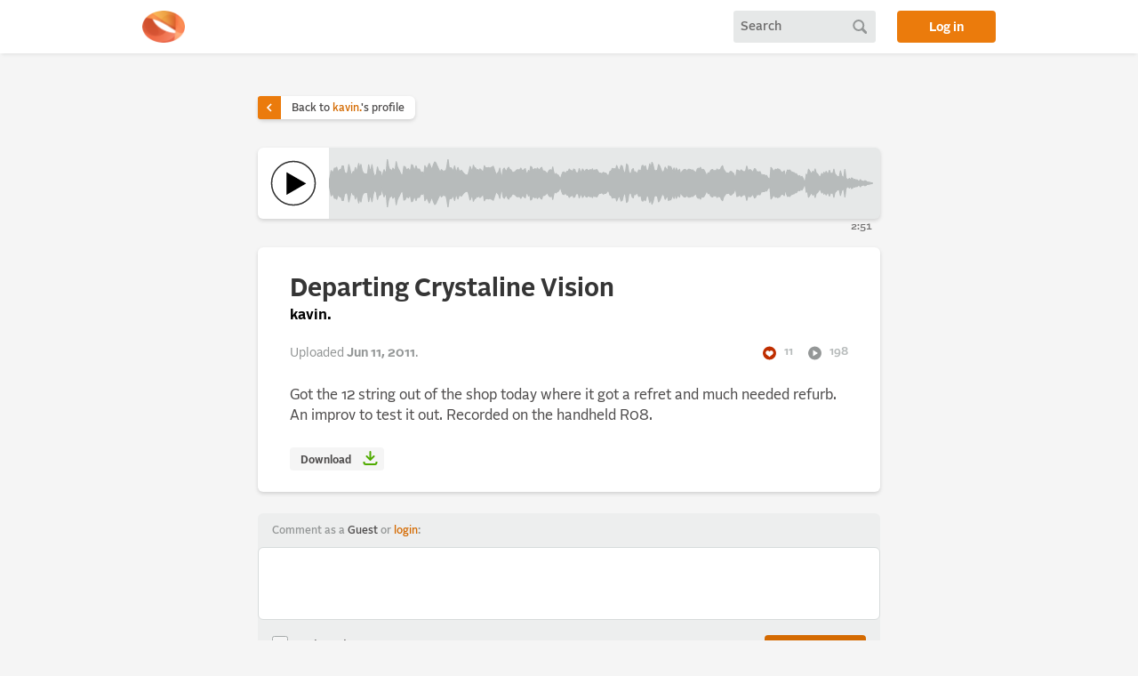

--- FILE ---
content_type: text/html; charset=utf-8
request_url: https://alonetone.com/kavin/tracks/departing-crystaline-vision
body_size: 21687
content:
<!DOCTYPE html>
<html>
<head>
  <meta charset="utf-8">
  <meta name="viewport" content="width=device-width, initial-scale=1">
  <meta content="index,follow" name="robots"/>
  <title>Departing Crystaline Vision by kavin. | alonetone </title>
  
  	  <meta property="og:url" content="https://alonetone.com/kavin/tracks/departing-crystaline-vision" />
	  <meta property="og:type" content="music.song" />
	  <meta property="og:title" content="Departing Crystaline Vision" />
	  <meta property="og:description" content="A track by kavin." />
	  <meta property="og:image" content="https://fastly.alonetone.com/process/60wdw2646mlzlg3ijsvzwiulgp07?crop=1%3A1&amp;width=960&amp;quality=68" />
	  <meta property="music.musician" content="/kavin">

  <link rel="stylesheet" href="https://fastly.alonetone.com/assets/application-883dcbc51db9d9e6754486397a1cdef5545479acce801297afaa5b8427c62a7b.css" />
  <link rel="stylesheet" href="https://fastly.alonetone.com/assets/dark_theme-47d662a4402c4accf7982caa48a1e6bc6d1fd5ea8f34074e9c4e1797eab94ff4.css" disabled="disabled" />
  <script src="//fastly.alonetone.com/packs/js/runtime-157b22d49576add5cdf8.js" data-turbo-track="reload" defer="defer"></script>
<script src="//fastly.alonetone.com/packs/js/717-9cf7b321bf109cb5b3c0.js" data-turbo-track="reload" defer="defer"></script>
<script src="//fastly.alonetone.com/packs/js/application-42c428eb5ed750d31e45.js" data-turbo-track="reload" defer="defer"></script>
  <meta name="csrf-param" content="authenticity_token" />
<meta name="csrf-token" content="b7ZNvcC9LR2SO4DIX31ZtlpL3F6i8RG0tpdbQQZHHyUI6IMHolYvKn4vbLYjYv1pd3_7I7NlSH5XhzNfW5FeUg" />
  <script>
//<![CDATA[

  window.username = 'Guest';
  window.userIsAdmin = false;
  window.userFavorites = [];
  window.showPlayCounts = false;
  window.userPersonalization = '<div>' +
        'Comment as a <span class="comment_as_guest">Guest</span> or <a title="login to alonetone" href="/login">login</a>:'+
  '</div>';


//]]>
</script>
    <!-- Global site tag (gtag.js) - Google Analytics -->
  <script async src="https://www.googletagmanager.com/gtag/js?id=UA-241978-4"></script>
  <script>
    window.dataLayer = window.dataLayer || [];
    function gtag(){dataLayer.push(arguments);}
    gtag('js', new Date());

    gtag('config', 'UA-241978-4');
  </script>

</head>

<body class="">


  
  

  <header id="site_header">
      <div class="page_container header_inner">

    <a href="/" title="home" class="header_logo"></a>

    <div class="header_search" data-controller="header-search">
  <form id="search_form" data-header-search-target="form" action="/search" accept-charset="UTF-8" method="post"><input type="hidden" name="authenticity_token" value="8xmd7pThOga3-_Umf-FwFSGrJpfwJGE7Xw205Jv528OKZYFidYsPVo-J3SuJa7ck0k9bLW7vM7Z1j2Qo33e4IA" autocomplete="off" />
    <input type="text" name="query" id="query" placeholder="Search" data-header-search-target="query" data-action="keydown-&gt;header-search#submitFormOnEnter" />
</form>  <a id="search_button" data-action="click-&gt;header-search#submitForm" data-header-search-target="button" href="#"></a>
  <a id="mobile_search_reveal_button" data-action="click-&gt;header-search#revealQuery" data-header-search-target="reveal" href="#"></a>
</div>


    <a class="login_button" href="/login">Log in</a>
</div>
  </header>

  <main>
    
<div class="track_content stitches_track "
  data-controller="big-play single-playback"
  data-action="
    track:play->big-play#play
    track:playing->big-play#playing
    track:pause->big-play#pause
    track:ended->big-play#stop
    track:whileLoading->big-play#whileLoading
    track:whilePlaying->big-play#whilePlaying
    track:registerListen->single-playback#registerListen
    track:seeked->big-play#seeked
    big-play:seek->single-playback#seek"
  data-single-playback-id="38853">
  <a class="back_to_artist_link" href="/kavin">
  <div class="caret">
    <i class="icon_caret">
      <svg width="24" height="24" viewBox="0 0 24 24" fill="none" xmlns="http://www.w3.org/2000/svg">
    <rect width="24" height="24" fill="black" fill-opacity="0"/>
    <path class="icon_caret_path" d="M9 6L15 12L9 18" stroke="white" stroke-width="2.25"/>
</svg>

    </i>
  </div>
  <div class="text">
    Back to <span>kavin.</span>'s profile
  </div>
</a>

  <div class="player">
  <div class="play_button_container" data-big-play-target="play" data-action="click->big-play#togglePlay">
    <div class='play_button play-control'>
      <a class="stitches_play" data-single-playback-target="play" href="/kavin/tracks/departing-crystaline-vision.mp3">
      <svg data-big-play-target="playButton" class="largePlaySVG" viewBox="0 0 600 600" xmlns="http://www.w3.org/2000/svg">
        <defs>
          <clipPath id="dottyMask">
              <path class="dottyMask" d="M300,545C164.69,545,55,435.31,55,300S164.69,55,300,55,545,164.69,545,300,435.31,545,300,545Z" fill="red" stroke="#000" stroke-miterlimit="10" stroke-width="0"/>
          </clipPath>
        </defs>
        <circle class="outline" cx="300" cy="300" r="245" fill="none" stroke="#999" stroke-miterlimit="10" stroke-width="15.68"/>
        <g clip-path="url(#dottyMask)" >
          <circle visibility="hidden" class="dotty" cx="300" cy="300" r="245" fill="none" stroke="#000" stroke-miterlimit="10" stroke-linecap="butt" stroke-width="64" stroke-dasharray="68.99 187.58"/>
        </g>
        <path class="icon new" d="M223.608 429.472 223.4 176.944C223.399 176.936 223.399 176.927 223.399 176.919 223.399 176.638 223.63 176.407 223.911 176.407 224.014 176.407 224.115 176.438 224.2 176.496L324.624 234.4 442.968 302.6C443.127 302.689 443.226 302.858 443.226 303.04 443.226 303.222 443.127 303.391 442.968 303.48L224.368 429.912C224.29 429.958 224.202 429.982 224.112 429.982 223.835 429.982 223.608 429.754 223.608 429.478 223.608 429.476 223.608 429.474 223.608 429.472Z" style="fill-rule:nonzero;"/>
        <circle visibility="hidden" class="centerCircle" cx="300" cy="300" r="123"/>
        <g class="pauseContainer" visibility="hidden">
            <g class="pauseLoopGroup" fill="none" stroke="#fff" stroke-miterlimit="10" stroke-width="64">
              <line x1="245" y1="146" x2="245" y2="450" />
              <line x1="355" y1="146" x2="355" y2="450" />
            </g>
        </g>
        <g class="pauseGroup" visibility="hidden" fill="none" stroke="#fff" stroke-miterlimit="10" stroke-width="64">
          <line x1="245" y1="156" x2="245" y2="430" />
          <line x1="355" y1="156" x2="355" y2="430" />
        </g>
      </svg>
</a>    </div>
  </div>

  <div class="waveform" data-big-play-target='waveform' data-action='mousemove->big-play#skim click->big-play#seek'>
    <div class="seekbar" data-big-play-target="seekBar"></div>
     
<svg xmlns="http://www.w3.org/2000/svg" viewBox="0 0 500 54" preserveAspectRatio="none">
  <defs>
    <polygon x="0" y="0" id="waveform"
      points=" 0,26.211893714091122 1,19.878513122746075 2,12.742733824447392 3,14.793057457650246 4,13.676032935420467 5,9.89727245039552 6,10.228538069791075 7,8.86616765180096 8,13.479696605294004 9,13.01617882681057 10,11.486592546205522 11,11.670390474200415 12,7.4863794707402 13,7.418553820448057 14,14.045373627209687 15,15.98876607635237 16,16.131990958329812 17,14.408257519844266 18,5.974503639049292 19,10.774995815913861 20,16.924569325741867 21,16.57918107701033 22,13.667704963323525 23,15.08229461659543 24,9.246925823641376 25,15.030236957015518 26,9.7504770839593 27,4.765542184649657 28,10.743330890493592 29,5.786527972068377 30,12.42410750642658 31,15.127348769787526 32,16.142325988191654 33,16.526043713663867 34,16.312550170502263 35,16.676711168613956 36,6.177422642989285 37,11.234033603665091 38,12.752010638081417 39,6.093414053044853 40,13.682659708996592 41,18.224846592226136 42,18.443420501211754 43,16.83142305095219 44,8.7442545603324 45,12.889317318627867 46,13.41503211531249 47,14.408562924837044 48,22.17762181090863 49,15.79018023475677 50,11.682696683839637 51,14.401270343946003 52,14.014567474013607 53,0.06776818643979965 54,7.744206807306394 55,11.39083838216835 56,11.783652719913492 57,14.045295953548464 58,10.031129244461177 59,11.362372169961404 60,13.238894800435359 61,2.72695739677874 62,8.234241763237986 63,11.063599934240388 64,13.17074854911441 65,16.25469243311621 66,17.753784086992734 67,17.026427153458705 68,7.933575670261355 69,8.306031509740247 70,11.034299436762922 71,12.200978512948335 72,10.380123443175965 73,12.4749915981822 74,12.369980201614243 75,6.035661157590809 76,6.881457797172317 77,10.86694325764891 78,11.553166214852935 79,7.515084035622209 80,10.985193660309818 81,11.021824618019803 82,10.971248915694044 83,13.787236762242904 84,15.179809507609201 85,14.32430955213809 86,18.31215191888535 87,7.255502656548089 88,9.534082153750234 89,10.99740026381411 90,7.378585987940198 91,4.7248228544276 92,7.532757851322259 93,11.617850390155963 94,9.052027761697271 95,5.581030276623558 96,2.898700230973045 97,4.064371153796277 98,7.102931056694814 99,9.754044382282956 100,12.437561090657146 101,14.5034841233764 102,11.59038752707213 103,12.679388868259045 104,14.67680980833047 105,12.779757325146097 106,13.745222790155655 107,7.94718624789293 108,0.0 109,9.252326112966262 110,9.668177379358578 111,9.738614261111909 112,12.106276926454779 113,12.00890609558075 114,7.425808948875638 115,13.959185677271558 116,12.809491524316849 117,9.298907295688586 118,12.781364279215202 119,13.663465093516415 120,12.284038189247445 121,13.836689437024063 122,15.494055771564211 123,16.66758596260956 124,17.560364068280965 125,17.701747481150967 126,17.75370548415836 127,13.676032000167758 128,8.05955031653098 129,11.068194017916873 130,13.960303284263837 131,6.706550053202857 132,9.484427413232542 133,9.839892226608054 134,12.401461449583316 135,11.42718191526669 136,13.085286861876513 137,10.788832303033065 138,11.866203687241281 139,13.386160766896257 140,14.55961925310232 141,7.243616919368172 142,9.61967026655109 143,9.62385711319692 144,9.67891142631732 145,9.252545844881734 146,10.507349106454772 147,9.155557144033267 148,8.891926961295734 149,7.783585149501761 150,11.299962073185611 151,15.059392788822302 152,18.017435984954915 153,15.481744272640952 154,14.12630443986498 155,9.92740727332718 156,17.617230251808287 157,19.29645299290512 158,11.496277712853098 159,9.910877942416576 160,12.39175643953189 161,13.685850269051775 162,10.555317744508297 163,9.024405919239094 164,11.519993415129811 165,11.801459477883634 166,14.063991277005735 167,15.416652061107762 168,14.188253387051248 169,14.022565418824337 170,12.270536392969303 171,11.640592834260245 172,11.863250899275254 173,11.996024944628038 174,9.93767428935218 175,12.126789925361942 176,13.01579934039775 177,11.547051431786956 178,10.485517214660913 179,15.10994497303912 180,16.64809505366089 181,12.50201321482808 182,15.395052689907724 183,7.978185689286946 184,9.033600870179935 185,12.059640816221036 186,11.377375515457665 187,10.353890402026824 188,12.733073044156699 189,9.82815604540389 190,11.164302290154003 191,12.199084934901304 192,10.028851284551852 193,9.071746658523757 194,13.595865290279711 195,12.906658723120591 196,13.710060762291508 197,14.791899207333692 198,16.69033136360372 199,14.117951424137036 200,12.166918459208052 201,11.717234393732213 202,14.045255883813025 203,8.721988999296649 204,15.182175874739007 205,17.466122635504483 206,16.062593382877083 207,17.318547399561446 208,17.83867741119328 209,19.981466162116583 210,22.482389049435312 211,18.05910601942287 212,14.836543680977583 213,14.09236230343474 214,15.153432087411757 215,15.241022591573925 216,13.526844541328968 217,13.747012275532551 218,10.954237449993073 219,12.465914762766362 220,12.720697377476299 221,14.330694523850513 222,10.974951751093094 223,11.597875846941701 224,15.70606355738111 225,14.81322156978381 226,16.47932797934384 227,10.511320236942993 228,13.647888539980979 229,14.323726671701156 230,10.912230759191 231,12.410908354821236 232,14.69975367684479 233,11.933110249153547 234,11.282451377719752 235,12.622280182057409 236,12.957982831606644 237,11.547314865777945 238,12.906959589523503 239,10.78054107901022 240,13.885028364458002 241,11.906216526296427 242,12.219030686665658 243,11.463459529787636 244,13.651814580044968 245,15.589727753018359 246,15.494712760032998 247,16.003814881706905 248,15.827997044205995 249,14.733612148264902 250,15.4853468163637 251,15.410545560177894 252,16.98797605582121 253,18.506224446226973 254,17.403396630998728 255,13.349034589650584 256,13.49586489691122 257,10.178845056796888 258,11.029553517736364 259,10.437023914927629 260,11.935553414215791 261,7.057843942222689 262,10.216514651788799 263,12.297200356877243 264,11.25401853336068 265,6.889618027126389 266,7.67130968475821 267,12.654505296662727 268,15.132464326117258 269,14.673179827446376 270,5.318235834606245 271,6.783032371654905 272,14.36475231750254 273,16.000907248771266 274,15.94766163077427 275,11.662330344218308 276,10.464839212779328 277,15.377751766887734 278,13.924046939145736 279,16.31198519271106 280,15.085270540846748 281,12.042424174934212 282,12.40539935745878 283,13.46506778560681 284,7.09682410318921 285,6.881416661093031 286,10.023509341784933 287,7.21832009598128 288,12.039085327920562 289,13.328301190782996 290,11.310218561054965 291,5.19073655208971 292,10.594125229352652 293,3.384671300970357 294,6.35134773134515 295,11.825256006994826 296,13.243172763940926 297,12.640176586666172 298,12.291058076500601 299,6.003259626913387 300,7.646900892336404 301,10.726863239097412 302,14.20526988400281 303,14.247388883345794 304,13.112654808561935 305,8.871826767350043 306,10.958470428273337 307,13.708792892879288 308,7.528514713985789 309,8.395335237323245 310,8.135427485988028 311,11.009596511956966 312,13.759627126747388 313,9.762227326698426 314,15.207634480660317 315,9.88829468071932 316,12.374174311214453 317,13.409222296520701 318,11.296417047108667 319,17.31492334018937 320,14.221304852853407 321,12.789000857017568 322,11.542794770412323 323,11.346022081217553 324,12.094962535719299 325,13.817004807421265 326,11.118797420935964 327,11.277845174829249 328,11.49477235493709 329,12.680852356686504 330,11.89119708494391 331,13.443882154105609 332,13.997075122006834 333,15.650619922593556 334,11.127177400838505 335,10.07996034682808 336,10.54217301198005 337,9.088168115817119 338,11.97688903847029 339,11.268075421913572 340,11.812926705844836 341,13.916968223538412 342,16.648484576045046 343,17.916498063330707 344,15.060364481049348 345,16.164918807740356 346,13.264377317420024 347,11.79509345595727 348,11.43862543184053 349,13.479488325959862 350,12.55282825802497 351,13.616159615258638 352,10.922361243452983 353,12.309081653737444 354,11.827374062319354 355,11.885589099819535 356,8.717004611086605 357,7.312795724027289 358,11.509730925760012 359,13.120754588011195 360,15.00784599495344 361,15.463949283322806 362,15.363197447014963 363,16.03883921525084 364,13.676162261143258 365,13.627379455842142 366,15.032694904010475 367,15.973329424086685 368,18.882085495100988 369,19.912630133677172 370,11.89991943797112 371,12.351879388578984 372,13.263225582577924 373,13.389218481622098 374,11.827343822331354 375,13.256800249755393 376,13.833225298456274 377,14.265829554825121 378,12.84735827319447 379,7.754645116718969 380,12.291102940959586 381,12.270558538149531 382,11.511531601629482 383,12.562557725500511 384,14.090700367701263 385,13.64370593350561 386,10.396758728634605 387,11.15080658144897 388,14.321498439379019 389,13.919843260351751 390,14.335078188865738 391,13.85486878355022 392,17.195706526186072 393,17.258300754782226 394,17.520699560641273 395,17.456168081987702 396,18.700089357980367 397,18.0767832802036 398,20.617365155402375 399,21.719618454163417 400,22.44006356989601 401,9.177809891727513 402,10.774335906124648 403,13.351651057403561 404,12.784871428428366 405,11.202658024652344 406,11.496866612988002 407,10.801762672682521 408,11.05415964824898 409,11.888595292258001 410,14.033898296787086 411,14.431586097127349 412,14.374143585099898 413,12.977898418402608 414,20.77225692336519 415,15.153646384990843 416,11.961491112088822 417,12.915614471948222 418,11.968009105212046 419,13.845891690120725 420,14.280230571896341 421,14.833679789812734 422,15.11119340347483 423,16.302624331059945 424,16.126515909647914 425,18.333171739530925 426,19.0738141724429 427,18.37835143782342 428,20.65026673885805 429,19.18454477113101 430,21.2913893068703 431,24.259883788664244 432,24.79907989500108 433,16.72566344871978 434,18.950076413733697 435,11.154543213410836 436,13.073734505518429 437,15.138395194589684 438,15.818139915746533 439,13.484714483023254 440,16.457827374422276 441,10.86181204092837 442,15.517529098742685 443,16.117972140080717 444,17.956126534553682 445,20.285250185004884 446,19.195567321466292 447,15.968318931211295 448,18.42862487496021 449,14.592251183971879 450,16.703839291029524 451,13.657905455293493 452,16.102523506104284 453,15.84313388469939 454,12.40706394472096 455,16.293236721801016 456,15.676079028952598 457,16.397422109640253 458,11.104136558334403 459,16.700181429262656 460,17.66516635436 461,19.499242165419535 462,19.642215377175255 463,19.254975275362018 464,13.084625875579114 465,18.368525257440012 466,20.03400939503561 467,20.104603552016755 468,11.398197843182308 469,21.164244303053458 470,22.364717990353448 471,23.449324236626516 472,21.4602497918252 473,23.590556254155466 474,20.91286334399595 475,21.51620191315558 476,23.182479493964248 477,22.460790537202417 478,23.61368224652044 479,22.99199052362136 480,24.491941518201607 481,24.79110601632534 482,22.89214129119924 483,24.484748659885952 484,24.58102798161549 485,25.34970467979158 486,24.11542973756754 487,24.329511801941567 488,25.504363032337064 489,25.67394090689539 490,25.79399499101843 491,26.168355549570787 492,26.405775274220016 493,26.766863720763826 493,27.233136279236174 492,27.594224725779984 491,27.831644450429213 490,28.20600500898157 489,28.32605909310461 488,28.495636967662936 487,29.670488198058433 486,29.88457026243246 485,28.65029532020842 484,29.41897201838451 483,29.515251340114048 482,31.10785870880076 481,29.20889398367466 480,29.508058481798393 479,31.00800947637864 478,30.38631775347956 477,31.539209462797583 476,30.817520506035752 475,32.48379808684442 474,33.08713665600405 473,30.409443745844534 472,32.5397502081748 471,30.550675763373484 470,31.635282009646552 469,32.83575569694654 468,42.60180215681769 467,33.895396447983245 466,33.96599060496439 465,35.63147474255999 464,40.915374124420886 463,34.745024724637986 462,34.357784622824745 461,34.50075783458046 460,36.33483364564 459,37.299818570737344 458,42.8958634416656 457,37.60257789035975 456,38.3239209710474 455,37.706763278198984 454,41.59293605527904 453,38.15686611530061 452,37.89747649389572 451,40.342094544706505 450,37.296160708970476 449,39.40774881602812 448,35.57137512503979 447,38.03168106878871 446,34.80443267853371 445,33.714749814995116 444,36.04387346544632 443,37.88202785991928 442,38.482470901257315 441,43.13818795907163 440,37.54217262557772 439,40.515285516976746 438,38.181860084253465 437,38.861604805410316 436,40.92626549448157 435,42.84545678658917 434,35.0499235862663 433,37.27433655128022 432,29.20092010499892 431,29.740116211335756 430,32.7086106931297 429,34.81545522886899 428,33.34973326114195 427,35.62164856217658 426,34.9261858275571 425,35.666828260469075 424,37.873484090352086 423,37.697375668940055 422,38.88880659652517 421,39.166320210187266 420,39.71976942810366 419,40.15410830987928 418,42.03199089478795 417,41.084385528051776 416,42.03850888791118 415,38.84635361500916 414,33.22774307663481 413,41.02210158159739 412,39.6258564149001 411,39.56841390287265 410,39.966101703212914 409,42.111404707742 408,42.945840351751016 407,43.19823732731748 406,42.503133387012 405,42.797341975347656 404,41.21512857157163 403,40.64834894259644 402,43.22566409387535 401,44.82219010827249 400,31.55993643010399 399,32.28038154583658 398,33.382634844597625 397,35.9232167197964 396,35.29991064201963 395,36.5438319180123 394,36.479300439358724 393,36.741699245217774 392,36.80429347381393 391,40.14513121644978 390,39.66492181113426 389,40.080156739648245 388,39.67850156062098 387,42.84919341855103 386,43.60324127136539 385,40.35629406649439 384,39.90929963229874 383,41.43744227449949 382,42.488468398370514 381,41.72944146185047 380,41.70889705904041 379,46.24535488328103 378,41.15264172680553 377,39.73417044517488 376,40.16677470154373 375,40.74319975024461 374,42.17265617766864 373,40.610781518377905 372,40.736774417422076 371,41.648120611421014 370,42.10008056202888 369,34.08736986632283 368,35.11791450489901 367,38.026670575913315 366,38.96730509598952 365,40.372620544157854 364,40.32383773885674 363,37.96116078474916 362,38.63680255298504 361,38.536050716677195 360,38.99215400504656 359,40.879245411988805 358,42.49026907423999 357,46.68720427597271 356,45.28299538891339 355,42.11441090018047 354,42.17262593768065 353,41.690918346262556 352,43.07763875654702 351,40.38384038474136 350,41.447171741975026 349,40.52051167404014 348,42.56137456815947 347,42.20490654404273 346,40.73562268257997 345,37.83508119225964 344,38.93963551895065 343,36.08350193666929 342,37.35151542395495 341,40.08303177646159 340,42.18707329415516 339,42.73192457808643 338,42.02311096152971 337,44.91183188418288 336,43.457826988019946 335,43.92003965317192 334,42.872822599161495 333,38.349380077406444 332,40.002924877993166 331,40.55611784589439 330,42.10880291505609 329,41.3191476433135 328,42.50522764506291 327,42.72215482517075 326,42.88120257906404 325,40.18299519257874 324,41.9050374642807 323,42.653977918782445 322,42.45720522958768 321,41.21099914298243 320,39.77869514714659 319,36.68507665981063 318,42.70358295289133 317,40.5907777034793 316,41.62582568878555 315,44.11170531928068 314,38.79236551933968 313,44.23777267330158 312,40.24037287325261 311,42.990403488043036 310,45.86457251401197 309,45.604664762676755 308,46.471485286014214 307,40.29120710712071 306,43.04152957172666 305,45.12817323264996 304,40.887345191438065 303,39.75261111665421 302,39.79473011599719 301,43.27313676090259 300,46.353099107663596 299,47.99674037308661 298,41.708941923499395 297,41.35982341333383 296,40.756827236059074 295,42.17474399300517 294,47.64865226865485 293,50.61532869902965 292,43.405874770647344 291,48.80926344791029 290,42.68978143894503 289,40.671698809217006 288,41.96091467207944 287,46.781679904018716 286,43.97649065821507 285,47.11858333890697 284,46.903175896810794 283,40.534932214393194 282,41.594600642541224 281,41.95757582506579 280,38.91472945915325 279,37.68801480728894 278,40.07595306085426 277,38.622248233112266 276,43.535160787220676 275,42.337669655781696 274,38.05233836922573 273,37.99909275122873 272,39.635247682497464 271,47.216967628345095 270,48.68176416539376 269,39.326820172553624 268,38.86753567388274 267,41.34549470333727 266,46.328690315241786 265,47.11038197287361 264,42.74598146663932 263,41.70279964312276 262,43.7834853482112 261,46.94215605777731 260,42.06444658578421 259,43.56297608507237 258,42.97044648226364 257,43.82115494320311 256,40.50413510308878 255,40.650965410349414 254,36.59660336900127 253,35.49377555377303 252,37.01202394417879 251,38.589454439822106 250,38.5146531836363 249,39.2663878517351 248,38.17200295579401 247,37.9961851182931 246,38.505287239967004 245,38.41027224698164 244,40.34818541995503 243,42.536540470212366 242,41.78096931333434 241,42.093783473703574 240,40.114971635542 239,43.21945892098978 238,41.0930404104765 237,42.45268513422205 236,41.04201716839336 235,41.37771981794259 234,42.71754862228025 233,42.06688975084646 232,39.30024632315521 231,41.58909164517876 230,43.087769240808996 229,39.67627332829885 228,40.35211146001902 227,43.48867976305701 226,37.520672020656164 225,39.186778430216194 224,38.293936442618886 223,42.402124153058296 222,43.025048248906906 221,39.66930547614949 220,41.2793026225237 219,41.53408523723364 218,43.04576255000693 217,40.252987724467445 216,40.47315545867103 215,38.75897740842608 214,38.84656791258824 213,39.90763769656526 212,39.163456319022416 211,35.94089398057713 210,31.517610950564688 209,34.01853383788342 208,36.16132258880672 207,36.681452600438554 206,37.93740661712292 205,36.53387736449552 204,38.81782412526099 203,45.27801100070335 202,39.95474411618697 201,42.28276560626779 200,41.83308154079195 199,39.88204857586297 198,37.30966863639628 197,39.20810079266631 196,40.289939237708495 195,41.09334127687941 194,40.40413470972029 193,44.92825334147624 192,43.97114871544815 191,41.80091506509869 190,42.835697709845995 189,44.17184395459611 188,41.2669269558433 187,43.64610959797318 186,42.622624484542335 185,41.940359183778966 184,44.96639912982006 183,46.021814310713054 182,38.60494731009228 181,41.49798678517192 180,37.35190494633911 179,38.89005502696088 178,43.514482785339084 177,42.452948568213046 176,40.98420065960225 175,41.87321007463806 174,44.06232571064782 173,42.00397505537196 172,42.13674910072474 171,42.35940716573975 170,41.729463607030695 169,39.977434581175665 168,39.81174661294875 167,38.58334793889224 166,39.936008722994266 165,42.19854052211637 164,42.48000658487019 163,44.97559408076091 162,43.4446822554917 161,40.31414973094822 160,41.60824356046811 159,44.089122057583424 158,42.5037222871469 157,34.70354700709488 156,36.38276974819171 155,44.07259272667282 154,39.87369556013502 153,38.51825572735905 152,35.982564015045085 151,38.9406072111777 150,42.70003792681439 149,46.21641485049824 148,45.10807303870426 147,44.84444285596673 146,43.49265089354523 145,44.74745415511826 144,44.32108857368268 143,44.37614288680308 142,44.38032973344891 141,46.75638308063183 140,39.44038074689768 139,40.61383923310375 138,42.13379631275872 137,43.21116769696694 136,40.91471313812349 135,42.57281808473331 134,41.598538550416684 133,44.16010777339194 132,44.51557258676746 131,47.29344994679714 130,40.03969671573616 129,42.93180598208313 128,45.94044968346902 127,40.32396799983224 126,36.24629451584164 125,36.29825251884903 124,36.43963593171904 123,37.332414037390436 122,38.50594422843579 121,40.16331056297594 120,41.71596181075255 119,40.336534906483585 118,41.218635720784796 117,44.701092704311414 116,41.19050847568315 115,40.040814322728444 114,46.57419105112436 113,41.99109390441925 112,41.89372307354522 111,44.261385738888094 110,44.33182262064142 109,44.74767388703374 108,54.0 107,46.05281375210707 106,40.25477720984435 105,41.22024267485391 104,39.32319019166953 103,41.320611131740954 102,42.40961247292787 101,39.496515876623604 100,41.56243890934285 99,44.245955617717044 98,46.897068943305186 97,49.93562884620373 96,51.10129976902695 95,48.41896972337644 94,44.947972238302725 93,42.382149609844035 92,46.46724214867774 91,49.2751771455724 90,46.6214140120598 89,43.002599736185886 88,44.465917846249766 87,46.74449734345191 86,35.68784808111465 85,39.67569044786191 84,38.8201904923908 83,40.212763237757095 82,43.02875108430595 81,42.97817538198019 80,43.01480633969018 79,46.48491596437779 78,42.446833785147064 77,43.13305674235109 76,47.11854220282768 75,47.96433884240919 74,41.63001979838576 73,41.5250084018178 72,43.61987655682404 71,41.79902148705166 70,42.96570056323708 69,45.69396849025975 68,46.066424329738645 67,36.973572846541295 66,36.24621591300726 65,37.74530756688379 64,40.82925145088559 63,42.936400065759614 62,45.76575823676201 61,51.273042603221256 60,40.76110519956464 59,42.637627830038596 58,43.96887075553882 57,39.95470404645154 56,42.21634728008651 55,42.609161617831646 54,46.2557931926936 53,53.9322318135602 52,39.9854325259864 51,39.598729656054 50,42.31730331616036 49,38.20981976524323 48,31.82237818909137 47,39.59143707516296 46,40.58496788468751 45,41.11068268137213 44,45.2557454396676 43,37.16857694904781 42,35.556579498788246 41,35.775153407773864 40,40.317340291003404 39,47.90658594695515 38,41.247989361918584 37,42.76596639633491 36,47.822577357010715 35,37.323288831386044 34,37.68744982949774 33,37.47395628633613 32,37.85767401180834 31,38.872651230212476 30,41.57589249357342 29,48.21347202793162 28,43.256669109506404 27,49.23445781535034 26,44.2495229160407 25,38.96976304298448 24,44.75307417635862 23,38.91770538340457 22,40.33229503667648 21,37.42081892298967 20,37.07543067425813 19,43.22500418408614 18,48.02549636095071 17,39.59174248015573 16,37.86800904167019 15,38.01123392364763 14,39.954626372790315 13,46.581446179551946 12,46.513620529259796 11,42.32960952579958 10,42.51340745379448 9,40.983821173189426 8,40.520303394706 7,45.133832348199036 6,43.77146193020893 5,44.10272754960448 4,40.323967064579534 3,39.20694254234975 2,41.25726617555261 1,34.12148687725393 0,27.788106285908878"/>
  </defs>

  <clipPath id="waveform-clip">
    <rect id="waveform_reveal" x="-500" y="0" width="500" height="54"/>
  </clipPath>

  <use id="waveform_unplayed" xlink:href="#waveform"/>
  <g clip-path="url(#waveform-clip)">
  <use id="waveform_played" xlink:href="#waveform"/>
  </g>
</svg>
  </div>

  <div class="progress_container">
    <div class="progress_container_inner" data-big-play-target="progressContainerInner">
      <div class="line_progress">
      </div>
      <div class="time_progress">
        <span class="index" data-big-play-target="time">0:00</span>
      </div>
    </div>
  </div>



  <div class="time_total">
    2:51
  </div>

</div>


  <div class="track_post">
    <h1>Departing Crystaline Vision</h1>
      <h3><a href="/kavin">kavin.</a></h3>
    <div class="track_stats">
      <div class="created">Uploaded <time datetime="2011-06-11T23:17:31Z" data-local="time-ago">June 11, 2011 11:17pm</time>.</div>
      <div class="favorites">
        <i class="icon_favs">
          <svg width="24" height="24" viewBox="0 0 24 24" fill="none" xmlns="http://www.w3.org/2000/svg">
<path fill-rule="evenodd" clip-rule="evenodd" d="M1.5 12C1.5 6.20105 6.20102 1.5 12 1.5C17.799 1.5 22.5 6.20105 22.5 12C22.5 17.799 17.799 22.5 12 22.5C6.20102 22.5 1.5 17.799 1.5 12ZM6.20466 10.1784C7.17549 7.28849 10.7385 7.41789 11.975 9.7183C13.2115 7.41789 16.7745 7.28849 17.7453 10.1784C18.6246 12.7958 16.8462 14.1288 14.6711 15.7593C13.7873 16.4218 12.8381 17.1333 11.975 18C11.1119 17.1333 10.1626 16.4218 9.27888 15.7593C7.10372 14.1288 5.32538 12.7958 6.20466 10.1784Z" fill="#6E6D6D"/>
</svg>

        </i>
        11
      </div>
      <div class="plays">
        <i class="icon_plays">
          <svg width="24" height="24" viewBox="0 0 24 24" fill="none" xmlns="http://www.w3.org/2000/svg">
<rect width="24" height="24" fill="black" fill-opacity="0"/>
<path fill-rule="evenodd" clip-rule="evenodd" d="M1.5 12C1.5 6.20105 6.201 1.5 12 1.5C17.799 1.5 22.5 6.20105 22.5 12C22.5 17.799 17.799 22.5 12 22.5C6.201 22.5 1.5 17.799 1.5 12ZM9 7L17 12L9 17V7Z" fill="#6E6D6D"/>
</svg>

        </i>
        198
      </div>

    </div>

    <p>Got the 12 string out of the shop today where it got a refret and much needed refurb. An improv to test it out. Recorded on the handheld R08.<br />
<!-- raw HTML omitted --><!-- raw HTML omitted --><!-- raw HTML omitted --></p>


    <div>
      
    </div>

    <div class= "edit_links_and_favorite">

      <div class="download_link">
        <a href="/kavin/tracks/departing-crystaline-vision.mp3" download="departing_crystaline_vision.mp3">
          Download <?xml version="1.0" encoding="UTF-8" standalone="no"?>
<!DOCTYPE svg PUBLIC "-//W3C//DTD SVG 1.1//EN" "http://www.w3.org/Graphics/SVG/1.1/DTD/svg11.dtd">
<svg width="100%" height="100%" viewBox="0 0 24 24" version="1.1" xmlns="http://www.w3.org/2000/svg" xmlns:xlink="http://www.w3.org/1999/xlink" xml:space="preserve" xmlns:serif="http://www.serif.com/" style="fill-rule:evenodd;clip-rule:evenodd;">
    <path d="M5,15L5,16C5,17.105 5.895,18 7,18L17,18C18.105,18 19,17.105 19,16L19,15" style="fill:none;fill-rule:nonzero;stroke:rgb(80,171,1);stroke-width:2px;"/>
    <path d="M8,9L12,13M12,13L16,9M12,13L12,4" style="fill:none;fill-rule:nonzero;stroke:rgb(80,171,1);stroke-width:2px;stroke-linecap:round;"/>
</svg>

        </a>
      </div>

      <div class="edit_links">

      </div>

    </div>

  </div>

   <div class="comment_asset" data-controller="comment">
  <div class="comment_form" data-comment-target="div">
    <form data-action="comment#startSpinner turbo:submit-end-&gt;comment#displayResult" action="/kavin/tracks/departing-crystaline-vision/comments" accept-charset="UTF-8" method="post"><input type="hidden" name="authenticity_token" value="mmlDord4phx2-lyuSorrbrE335RjagCDwfxe6T-vXJ9MeVU2ThSpGpQhSYu1Y7yet2yvaXGBAmaSmCwANeXtdg" autocomplete="off" />

    <div class="comment_as" data-comment-target="personalization">
        <!-- will be replaced by js payload to allow caching -->
    </div>

    <textarea rows="4" class="double_trouble" data-comment-target="textarea" id="comment_body_59459634520" name="comment[body]">
</textarea>

    <span class="private private_warning hidden" data-comment-target="banner">
      Only <span class="only_user_name">kavin.</span> and <span class="only_alonetone_mods">alonetone mods</span> will see this
    </span>

    <div class="private_check_box">
      <input name="comment[private]" type="hidden" value="0" autocomplete="off" /><input class="private" data-comment-target="actualCheckbox" type="checkbox" value="1" name="comment[private]" />
        <label for="comment[private]" data-comment-target='markAsPrivate' data-action='click->comment#toggle'><span class="public">Make private</span></label>
    </div>

    <input value="Asset" autocomplete="off" type="hidden" name="comment[commentable_type]" id="comment_commentable_type" />
    <input value="38853" autocomplete="off" type="hidden" name="comment[commentable_id]" id="comment_commentable_id" />

    <div class="submit_wrapper submit_wrapper_comment">
        <div class="ajax_waiting" data-comment-target="response"></div>
        <div class="small_spinner" data-comment-target='spinner' style="display:none;"></div>
        <input type="submit" name="commit" value="post comment" class="comment_submit" id=" " data-disable-with="post comment" />
      </div>
</form>  </div>
  </div>
  <div id="user_comments" class="box">
  
<div class="comment" id="comment_103969">
  <div class="comment_user">
    <img class="no_border" src="https://fastly.alonetone.com/assets/default/no-pic_white-73cc93e47a82785c6c2b98b1a14e71a9156800d16e5854be8fca600345bba1b4.svg" />
	</div>

	<div class="comment_right">
		<div class="comment_user_text">
			Guest
		said <time datetime="2011-08-27T23:23:43Z" data-local="time-ago">August 27, 2011 11:23pm</time>
		</div>

		<div class="comment_body">
			<p>
				Awesome! :D this is amazing keep it going :DDD
			</p>

		</div>
	</div>

	<div class="clear">
	</div>
</div>
<div class="comment" id="comment_101472">
  <div class="comment_user">
    <img class="no_border" src="https://fastly.alonetone.com/assets/default/no-pic_white-73cc93e47a82785c6c2b98b1a14e71a9156800d16e5854be8fca600345bba1b4.svg" />
	</div>

	<div class="comment_right">
		<div class="comment_user_text">
			Guest
		said <time datetime="2011-07-20T06:21:37Z" data-local="time-ago">July 20, 2011  6:21am</time>
		</div>

		<div class="comment_body">
			<p>
				Oh my, this is magical!

			</p>

		</div>
	</div>

	<div class="clear">
	</div>
</div>
<div class="comment" id="comment_99035">
  <div class="comment_user">
    <a title="Reefwalker
75 uploaded tracks
Joined alonetone March 30, 2010
from Mill Valley, CA, US" href="/reefwalker"><img alt="Reefwalker&#39;s avatar" src="https://fastly.alonetone.com/process/ay8ibgtmi1cqnc9fd1llg41xcsir?crop=1%3A1&amp;width=80&amp;quality=68" /></a>
	</div>

	<div class="comment_right">
		<div class="comment_user_text">
			<a href="/reefwalker">Reefwalker</a>
		said <time datetime="2011-06-18T16:34:37Z" data-local="time-ago">June 18, 2011  4:34pm</time>
		</div>

		<div class="comment_body">
			<p>
				great 12 string sound and tune.  Always amazes me that something as small as the R08 can record such great stereo sounds
			</p>

		</div>
	</div>

	<div class="clear">
	</div>
</div>
<div class="comment" id="comment_99019">
  <div class="comment_user">
    <a title="Rick Phillips
29 uploaded tracks
Joined alonetone January 16, 2010
from Haleiwa, Hawaii" href="/rickph"><img alt="Rick Phillips&#39;s avatar" src="https://fastly.alonetone.com/process/m83q1i9dof91y67lyde1kcvg815s?crop=1%3A1&amp;width=80&amp;quality=68" /></a>
	</div>

	<div class="comment_right">
		<div class="comment_user_text">
			<a href="/rickph">Rick Phillips</a>
		said <time datetime="2011-06-18T10:33:03Z" data-local="time-ago">June 18, 2011 10:33am</time>
		</div>

		<div class="comment_body">
			<p>
				Beautiful Kavin!
			</p>

		</div>
	</div>

	<div class="clear">
	</div>
</div>
<div class="comment" id="comment_98863">
  <div class="comment_user">
    <a title="Keith Landry
261 uploaded tracks
Joined alonetone March 08, 2010" href="/keithlandryacoustic"><img alt="Keith Landry&#39;s avatar" src="https://fastly.alonetone.com/process/8istan3q0bqjm0nyfude60rilkae?crop=1%3A1&amp;width=80&amp;quality=68" /></a>
	</div>

	<div class="comment_right">
		<div class="comment_user_text">
			<a href="/keithlandryacoustic">Keith Landry</a>
		said <time datetime="2011-06-16T16:49:10Z" data-local="time-ago">June 16, 2011  4:49pm</time>
		</div>

		<div class="comment_body">
			<p>
				My friend, you have a knowledge of your instrument that I could never hope to have.  Magnificent piece of music.
			</p>

		</div>
	</div>

	<div class="clear">
	</div>
</div>
<div class="comment" id="comment_98840">
  <div class="comment_user">
    <a title="igor
185 uploaded tracks
Joined alonetone August 03, 2009
from Bad Münder am Deister, DE" href="/igor"><img alt="igor&#39;s avatar" src="https://fastly.alonetone.com/process/06yhr3dr30l73ueg9ccd72ydy5l0?crop=1%3A1&amp;width=80&amp;quality=68" /></a>
	</div>

	<div class="comment_right">
		<div class="comment_user_text">
			<a href="/igor">igor</a>
		said <time datetime="2011-06-16T11:01:20Z" data-local="time-ago">June 16, 2011 11:01am</time>
		</div>

		<div class="comment_body">
			<p>
				12-string requires a greater sense of space, because it is, in fact, work with the orchestra sound (instead of more "focused" 6-string = black&amp;white). And you got it. Now is the time to draw a picture, in color :-)

P.S. My favorite 12-string master - Ralph Towner, ECM, I listen to him often.
			</p>

		</div>
	</div>

	<div class="clear">
	</div>
</div>
<div class="comment" id="comment_98818">
  <div class="comment_user">
    <a title="Wildgeas Music
201 uploaded tracks
Joined alonetone July 07, 2009
from The Dog House, N.Y., United States" href="/wildgeasmusic"><img alt="Wildgeas Music&#39;s avatar" src="https://fastly.alonetone.com/process/1frwuam1aps89xczqvvkwke0q5ab?crop=1%3A1&amp;width=80&amp;quality=68" /></a>
	</div>

	<div class="comment_right">
		<div class="comment_user_text">
			<a href="/wildgeasmusic">Wildgeas Music</a>
		said <time datetime="2011-06-15T20:18:13Z" data-local="time-ago">June 15, 2011  8:18pm</time>
		</div>

		<div class="comment_body">
			<p>
				Very impressive young fella!!  The guitar sounds fantastic.  
			</p>

		</div>
	</div>

	<div class="clear">
	</div>
</div>
<div class="comment" id="comment_98682">
  <div class="comment_user">
    <a title="Endicott Road
227 uploaded tracks
Joined alonetone February 04, 2009
from Columbus, Ohio, United States" href="/endicottroad"><img alt="Endicott Road&#39;s avatar" src="https://fastly.alonetone.com/process/6xft8mrrczzifa1gj6kxzwt1m9k8?crop=1%3A1&amp;width=80&amp;quality=68" /></a>
	</div>

	<div class="comment_right">
		<div class="comment_user_text">
			<a href="/endicottroad">Endicott Road</a>
		said <time datetime="2011-06-14T00:23:49Z" data-local="time-ago">June 14, 2011 12:23am</time>
		</div>

		<div class="comment_body">
			<p>
				Very nice finger picking, sir.  I could never do as well.  With my fat fingers it would sound like my cat was chasing a mouse through the sound hole.
ER
			</p>

		</div>
	</div>

	<div class="clear">
	</div>
</div>
<div class="comment" id="comment_98672">
  <div class="comment_user">
    <a title="Johnny Stone
263 uploaded tracks
Joined alonetone April 23, 2008
from Monash, AU" href="/stone1745"><img alt="Johnny Stone&#39;s avatar" src="https://fastly.alonetone.com/process/1zpoy8etbkm9mnc5tuk5qs32ai12?crop=1%3A1&amp;width=80&amp;quality=68" /></a>
	</div>

	<div class="comment_right">
		<div class="comment_user_text">
			<a href="/stone1745">Johnny Stone</a>
		said <time datetime="2011-06-13T23:46:11Z" data-local="time-ago">June 13, 2011 11:46pm</time>
		</div>

		<div class="comment_body">
			<p>
				Beautiful mate very well played.
			</p>

		</div>
	</div>

	<div class="clear">
	</div>
</div>
<div class="comment" id="comment_98630">
  <div class="comment_user">
    <img class="no_border" src="https://fastly.alonetone.com/assets/default/no-pic_white-73cc93e47a82785c6c2b98b1a14e71a9156800d16e5854be8fca600345bba1b4.svg" />
	</div>

	<div class="comment_right">
		<div class="comment_user_text">
			Guest
		said <time datetime="2011-06-13T16:46:22Z" data-local="time-ago">June 13, 2011  4:46pm</time>
		</div>

		<div class="comment_body">
			<p>
				An improv...you make me SICK! This is beautiful...just lovely.
			</p>

		</div>
	</div>

	<div class="clear">
	</div>
</div>
<div class="comment" id="comment_98586">
  <div class="comment_user">
    <a title="c}{imps 8 my ears
809 uploaded tracks
Joined alonetone March 08, 2010
from santa fe, nm, US" href="/chimps8myears"><img alt="c}{imps 8 my ears&#39;s avatar" src="https://fastly.alonetone.com/process/24133qckqon72tztroe46ps3ngqj?crop=1%3A1&amp;width=80&amp;quality=68" /></a>
	</div>

	<div class="comment_right">
		<div class="comment_user_text">
			<a href="/chimps8myears">c}{imps 8 my ears</a>
		said <time datetime="2011-06-13T01:58:05Z" data-local="time-ago">June 13, 2011  1:58am</time>
		</div>

		<div class="comment_body">
			<p>
				wow, twelve string, thats legendary style there bro
			</p>

		</div>
	</div>

	<div class="clear">
	</div>
</div>
<div class="comment" id="comment_98574">
  <div class="comment_user">
    <a title="Dave Berry
93 uploaded tracks
Joined alonetone February 14, 2010
from East Coast, Canada" href="/dlkberry"><img alt="Dave Berry&#39;s avatar" src="https://fastly.alonetone.com/process/9u7g7n6l9t8633t4ddi8n8zff3j2?crop=1%3A1&amp;width=80&amp;quality=68" /></a>
	</div>

	<div class="comment_right">
		<div class="comment_user_text">
			<a href="/dlkberry">Dave Berry</a>
		said <time datetime="2011-06-13T00:17:09Z" data-local="time-ago">June 13, 2011 12:17am</time>
		</div>

		<div class="comment_body">
			<p>
				absolute fantastic sound here....................beautiful.
			</p>

		</div>
	</div>

	<div class="clear">
	</div>
</div>
<div class="comment" id="comment_98530">
  <div class="comment_user">
    <a title="richardlaceves
95 uploaded tracks
Joined alonetone February 26, 2010
from Riverside" href="/richardlaceves"><img alt="richardlaceves&#39;s avatar" src="https://fastly.alonetone.com/process/gj4wq4l8yzc5f53l1dm4bfmmhyqr?crop=1%3A1&amp;width=80&amp;quality=68" /></a>
	</div>

	<div class="comment_right">
		<div class="comment_user_text">
			<a href="/richardlaceves">richardlaceves</a>
		said <time datetime="2011-06-12T16:15:47Z" data-local="time-ago">June 12, 2011  4:15pm</time>
		</div>

		<div class="comment_body">
			<p>
				very nice, looks/sounds like you have an old friend back with you
			</p>

		</div>
	</div>

	<div class="clear">
	</div>
</div>
<div class="comment" id="comment_98528">
  <div class="comment_user">
    <a title="kavin.
505 uploaded tracks
Joined alonetone August 12, 2008
from planet Texas" href="/kavin"><img alt="kavin.&#39;s avatar" src="https://fastly.alonetone.com/process/60wdw2646mlzlg3ijsvzwiulgp07?crop=1%3A1&amp;width=80&amp;quality=68" /></a>
	</div>

	<div class="comment_right">
		<div class="comment_user_text">
			<a href="/kavin">kavin.</a>
		said <time datetime="2011-06-12T15:35:34Z" data-local="time-ago">June 12, 2011  3:35pm</time>
		</div>

		<div class="comment_body">
			<p>
				Very perceptive Kirk. Ant is a big favorite of mine right now. Now if I could just get up the gumption to take the 12 into open tunings..
			</p>

		</div>
	</div>

	<div class="clear">
	</div>
</div>
<div class="comment" id="comment_98522">
  <div class="comment_user">
    <a title="kirklynch
64 uploaded tracks
Joined alonetone December 30, 2008
from Weston Missouri, United States" href="/kirklynch"><img alt="kirklynch&#39;s avatar" src="https://fastly.alonetone.com/process/5b41ofzaxuz12n23zdlxb2n82qnw?crop=1%3A1&amp;width=80&amp;quality=68" /></a>
	</div>

	<div class="comment_right">
		<div class="comment_user_text">
			<a href="/kirklynch">kirklynch</a>
		said <time datetime="2011-06-12T15:12:40Z" data-local="time-ago">June 12, 2011  3:12pm</time>
		</div>

		<div class="comment_body">
			<p>
				Beautiful! You must have surely listened to a lot of Anthony Phillips at one time
			</p>

		</div>
	</div>

	<div class="clear">
	</div>
</div>
<div class="comment" id="comment_98486">
  <div class="comment_user">
    <a title="Movement To Contact
332 uploaded tracks
Joined alonetone May 05, 2010
from New Mexico" href="/mtcband"><img alt="Movement To Contact&#39;s avatar" src="https://fastly.alonetone.com/process/tw7xm58z7emb1n59mi0kgi2az03l?crop=1%3A1&amp;width=80&amp;quality=68" /></a>
	</div>

	<div class="comment_right">
		<div class="comment_user_text">
			<a href="/mtcband">Movement To Contact</a>
		said <time datetime="2011-06-11T23:45:29Z" data-local="time-ago">June 11, 2011 11:45pm</time>
		</div>

		<div class="comment_body">
			<p>
				Sounds good. Damn good K. Man I love 12 strings....need to barrow my dad's again. 
			</p>

		</div>
	</div>

	<div class="clear">
	</div>
</div>
</div>
<div class="below_box">
	<a class="view_all" href="/kavin/comments">
    <span>view all &nbsp;
      <i class="icon_caret">
        <svg width="24" height="24" viewBox="0 0 24 24" fill="none" xmlns="http://www.w3.org/2000/svg">
    <rect width="24" height="24" fill="black" fill-opacity="0"/>
    <path class="icon_caret_path" d="M9 6L15 12L9 18" stroke="white" stroke-width="2.25"/>
</svg>

      </i>
    </span>
</a></div>


  <div class="track_social">
  <h3>Recent Listeners</h3>
    <div class='recent_listeners'>
      <div class="user user_small_avatar" id="user_2862">
    <a title="Movement To Contact
332 uploaded tracks
Joined alonetone May 05, 2010
from New Mexico" href="/mtcband"><img alt="Movement To Contact&#39;s avatar" src="https://fastly.alonetone.com/process/tw7xm58z7emb1n59mi0kgi2az03l?crop=1%3A1&amp;width=80&amp;quality=68" /></a>
</div>  <div class="user user_small_avatar" id="user_7329">
    <a title="jip
57 uploaded tracks
Joined alonetone December 04, 2011
from Elkesley, United Kingdom" href="/jip1965"><img alt="jip&#39;s avatar" src="https://fastly.alonetone.com/process/vp2nm7xnf4wfev85l1v6t5cfykgw?crop=1%3A1&amp;width=80&amp;quality=68" /></a>
</div>  <div class="user user_small_avatar" id="user_2729">
    <a title="coelocanth
626 uploaded tracks
Joined alonetone April 07, 2010" href="/coelocanth"><img alt="coelocanth&#39;s avatar" src="https://fastly.alonetone.com/process/rzizir7wjcdnefvcx8q1x3iw3or0?crop=1%3A1&amp;width=80&amp;quality=68" /></a>
</div>  <div class="user user_small_avatar" id="user_5305">
    <a title="Dylan &quot;Buzz&quot; Dillington
3 uploaded tracks
Joined alonetone August 17, 2011
from Utopia, Canada" href="/chinacatsunflower67"><img alt="Dylan &quot;Buzz&quot; Dillington&#39;s avatar" src="https://fastly.alonetone.com/process/zzm20vyx73fs8grq01phostfeu11?crop=1%3A1&amp;width=80&amp;quality=68" /></a>
</div>  <div class="user user_small_avatar" id="user_2697">
    <a title="Mike Denison (Lumberfork)
88 uploaded tracks
Joined alonetone March 27, 2010
from Timnath, CO" href="/lumberfork"><img alt="Mike Denison (Lumberfork)&#39;s avatar" src="https://fastly.alonetone.com/process/ao5aitfjlwmslbtsu01oz2cr58uu?crop=1%3A1&amp;width=80&amp;quality=68" /></a>
</div>  <div class="user user_small_avatar" id="user_2879">
    <a title="Trevor Lewis
31 uploaded tracks
Joined alonetone May 10, 2010
from Pays des merveilles / Land of Marvels (Wonderland)" href="/trevorlewis"><img alt="Trevor Lewis&#39;s avatar" src="https://fastly.alonetone.com/process/fwva91jl1249qbk155m5tu97ba3l?crop=1%3A1&amp;width=80&amp;quality=68" /></a>
</div>
    </div>
  </div>

  <div class="track_social">
  <h3>Favorited By</h3>
    <div class='favoriters'>
      <div class="user user_small_avatar" id="user_111">
    <a title="another cultural landslide
63 uploaded tracks
Joined alonetone February 06, 2008
from ex-mexico beach - it&#39;s kinda gone now, US" href="/anotherculturallandslide"><img alt="another cultural landslide&#39;s avatar" src="https://fastly.alonetone.com/process/9gg85upqjjm3frh19paswij1ml2v?crop=1%3A1&amp;width=80&amp;quality=68" /></a>
</div>  <div class="user user_small_avatar" id="user_2705">
    <a title="Reefwalker
75 uploaded tracks
Joined alonetone March 30, 2010
from Mill Valley, CA, US" href="/reefwalker"><img alt="Reefwalker&#39;s avatar" src="https://fastly.alonetone.com/process/ay8ibgtmi1cqnc9fd1llg41xcsir?crop=1%3A1&amp;width=80&amp;quality=68" /></a>
</div>  <div class="user user_small_avatar" id="user_2343">
    <a title="Rick Phillips
29 uploaded tracks
Joined alonetone January 16, 2010
from Haleiwa, Hawaii" href="/rickph"><img alt="Rick Phillips&#39;s avatar" src="https://fastly.alonetone.com/process/m83q1i9dof91y67lyde1kcvg815s?crop=1%3A1&amp;width=80&amp;quality=68" /></a>
</div>  <div class="user user_small_avatar" id="user_2612">
    <a title="Keith Landry
261 uploaded tracks
Joined alonetone March 08, 2010" href="/keithlandryacoustic"><img alt="Keith Landry&#39;s avatar" src="https://fastly.alonetone.com/process/8istan3q0bqjm0nyfude60rilkae?crop=1%3A1&amp;width=80&amp;quality=68" /></a>
</div>  <div class="user user_small_avatar" id="user_397">
    <a title="Johnny Stone
263 uploaded tracks
Joined alonetone April 23, 2008
from Monash, AU" href="/stone1745"><img alt="Johnny Stone&#39;s avatar" src="https://fastly.alonetone.com/process/1zpoy8etbkm9mnc5tuk5qs32ai12?crop=1%3A1&amp;width=80&amp;quality=68" /></a>
</div>  <div class="user user_small_avatar" id="user_2622">
    <a title="c}{imps 8 my ears
809 uploaded tracks
Joined alonetone March 08, 2010
from santa fe, nm, US" href="/chimps8myears"><img alt="c}{imps 8 my ears&#39;s avatar" src="https://fastly.alonetone.com/process/24133qckqon72tztroe46ps3ngqj?crop=1%3A1&amp;width=80&amp;quality=68" /></a>
</div>  <div class="user user_small_avatar" id="user_2535">
    <a title="richardlaceves
95 uploaded tracks
Joined alonetone February 26, 2010
from Riverside" href="/richardlaceves"><img alt="richardlaceves&#39;s avatar" src="https://fastly.alonetone.com/process/gj4wq4l8yzc5f53l1dm4bfmmhyqr?crop=1%3A1&amp;width=80&amp;quality=68" /></a>
</div>  <div class="user user_small_avatar" id="user_1032">
    <a title="kirklynch
64 uploaded tracks
Joined alonetone December 30, 2008
from Weston Missouri, United States" href="/kirklynch"><img alt="kirklynch&#39;s avatar" src="https://fastly.alonetone.com/process/5b41ofzaxuz12n23zdlxb2n82qnw?crop=1%3A1&amp;width=80&amp;quality=68" /></a>
</div>  <div class="user user_small_avatar" id="user_2862">
    <a title="Movement To Contact
332 uploaded tracks
Joined alonetone May 05, 2010
from New Mexico" href="/mtcband"><img alt="Movement To Contact&#39;s avatar" src="https://fastly.alonetone.com/process/tw7xm58z7emb1n59mi0kgi2az03l?crop=1%3A1&amp;width=80&amp;quality=68" /></a>
</div>
    </div>
  </div>
</div>
</turbo-frame>
    <div id="columns">
      <div id="left">
        
      </div>

      <div id="right">
        
      </div>
      
    </div>
  </main>

  <footer id="site_footer" data-turbo-permanent>
    
      

<div class="footer_bottom">
  <div class="footer_columns">
    <div class="footer_column">
      <h3 class="footer_column_header">alone<em>tone</em> radio</h3>
      <a href="/radio/">
        <svg width="161" height="78" viewBox="0 0 161 78" fill="none" xmlns="http://www.w3.org/2000/svg">
<path fill-rule="evenodd" clip-rule="evenodd" d="M149.59 30.5299L159.451 29.016C159.833 28.9574 160.198 29.063 160.478 29.276C160.794 29.5165 161 29.8933 161 30.3239V40.7221C161 43.6563 155.856 45.3819 154.948 43.0929C154.171 41.1376 155.791 39.8198 158.699 40.0379C158.969 40.0578 159.208 39.8535 159.208 39.5866V33.15C159.208 32.878 158.96 32.6706 158.687 32.7141L150.622 34.0147C150.405 34.0496 150.247 34.2341 150.247 34.4505V42.573C150.247 45.5073 145.103 47.2329 144.194 44.9439C143.417 42.9886 145.037 41.6708 147.946 41.8889C148.215 41.9088 148.454 41.7044 148.454 41.4376L148.454 31.8382C148.454 31.5908 148.524 31.3572 148.645 31.1571C148.844 30.83 149.185 30.5924 149.59 30.5299Z" fill="#EB7B0C"/>
<path fill-rule="evenodd" clip-rule="evenodd" d="M122.339 5.63817L128.948 1.37051C129.204 1.20516 129.502 1.16511 129.772 1.23093C130.078 1.30541 130.349 1.51444 130.489 1.829L133.871 9.42431C134.825 11.5676 131.682 14.4775 130.283 13.0969C129.088 11.9176 129.826 10.4355 131.991 9.66257C132.192 9.59042 132.297 9.36463 132.211 9.16972L130.117 4.46807C130.029 4.26938 129.783 4.19728 129.601 4.31656L124.215 7.85274C124.07 7.94778 124.016 8.13329 124.087 8.29136L126.728 14.2245C127.683 16.3678 124.539 19.2777 123.14 17.8973C121.945 16.718 122.683 15.2359 124.848 14.4627C125.049 14.3909 125.154 14.1651 125.067 13.9702L121.946 6.95802C121.866 6.77728 121.839 6.58447 121.862 6.3994C121.899 6.09649 122.067 5.81392 122.339 5.63817Z" fill="#EB7B0C"/>
<path fill-rule="evenodd" clip-rule="evenodd" d="M15.589 9.56576L24.9834 14.4989C25.3475 14.6901 25.5918 15.0131 25.694 15.3747C25.8091 15.783 25.7434 16.2401 25.4668 16.6131L18.7881 25.6206C16.9034 28.1625 11.4015 26.3996 12.0957 23.8414C12.6884 21.6558 14.9187 21.5404 17.2618 23.5706C17.4798 23.7588 17.815 23.733 17.9863 23.5019L22.1206 17.926C22.2953 17.6904 22.2171 17.3541 21.9562 17.219L14.2321 13.2379C14.0244 13.1308 13.7707 13.1904 13.6318 13.3778L8.41464 20.4141C6.52996 22.9559 1.02804 21.193 1.72153 18.6343C2.31424 16.4488 4.54452 16.3333 6.88838 18.364C7.10567 18.5518 7.44079 18.5259 7.61217 18.2948L13.7786 9.97976C13.9375 9.76542 14.1466 9.60678 14.3789 9.51048C14.7593 9.35331 15.2024 9.36297 15.589 9.56576Z" fill="#EB7B0C"/>
<path d="M93.375 70.375H102.625V75C102.625 76.4497 101.45 77.625 100 77.625H96C94.5503 77.625 93.375 76.4497 93.375 75V70.375Z" fill="#3D2916"/>
<path d="M93.375 70.375H102.625V75C102.625 76.4497 101.45 77.625 100 77.625H96C94.5503 77.625 93.375 76.4497 93.375 75V70.375Z" fill="url(#paint0_linear)" style="mix-blend-mode:overlay"/>
<path d="M93.375 70.375H102.625V75C102.625 76.4497 101.45 77.625 100 77.625H96C94.5503 77.625 93.375 76.4497 93.375 75V70.375Z" stroke="#543313" stroke-width="0.75"/>
<path d="M53.375 70.375H62.625V75C62.625 76.4497 61.4497 77.625 60 77.625H56C54.5503 77.625 53.375 76.4497 53.375 75V70.375Z" fill="#3D2916"/>
<path d="M53.375 70.375H62.625V75C62.625 76.4497 61.4497 77.625 60 77.625H56C54.5503 77.625 53.375 76.4497 53.375 75V70.375Z" fill="url(#paint1_linear)" style="mix-blend-mode:overlay"/>
<path d="M53.375 70.375H62.625V75C62.625 76.4497 61.4497 77.625 60 77.625H56C54.5503 77.625 53.375 76.4497 53.375 75V70.375Z" stroke="#543313" stroke-width="0.75"/>
<path d="M49.625 31C49.625 21.9563 56.9563 14.625 66 14.625H90C99.0437 14.625 106.375 21.9563 106.375 31V69.5C106.375 70.5355 105.536 71.375 104.5 71.375H51.5C50.4645 71.375 49.625 70.5355 49.625 69.5V31Z" fill="#EB7B0C"/>
<path d="M49.625 31C49.625 21.9563 56.9563 14.625 66 14.625H90C99.0437 14.625 106.375 21.9563 106.375 31V69.5C106.375 70.5355 105.536 71.375 104.5 71.375H51.5C50.4645 71.375 49.625 70.5355 49.625 69.5V31Z" fill="url(#paint2_radial)"/>
<path d="M49.625 31C49.625 21.9563 56.9563 14.625 66 14.625H90C99.0437 14.625 106.375 21.9563 106.375 31V69.5C106.375 70.5355 105.536 71.375 104.5 71.375H51.5C50.4645 71.375 49.625 70.5355 49.625 69.5V31Z" fill="url(#paint3_radial)"/>
<path d="M49.625 31C49.625 21.9563 56.9563 14.625 66 14.625H90C99.0437 14.625 106.375 21.9563 106.375 31V69.5C106.375 70.5355 105.536 71.375 104.5 71.375H51.5C50.4645 71.375 49.625 70.5355 49.625 69.5V31Z" fill="url(#paint4_radial)" style="mix-blend-mode:overlay"/>
<path d="M49.625 31C49.625 21.9563 56.9563 14.625 66 14.625H90C99.0437 14.625 106.375 21.9563 106.375 31V69.5C106.375 70.5355 105.536 71.375 104.5 71.375H51.5C50.4645 71.375 49.625 70.5355 49.625 69.5V31Z" stroke="url(#paint5_radial)" stroke-width="1.25" style="mix-blend-mode:overlay"/>
<g filter="url(#filter0_dd)">
<circle cx="59.5" cy="62.5" r="4.875" fill="#524D48"/>
<circle cx="59.5" cy="62.5" r="4.875" fill="url(#paint6_linear)" style="mix-blend-mode:multiply"/>
<circle cx="59.5" cy="62.5" r="4.875" stroke="#7C4B1B" stroke-width="1.25"/>
<circle cx="59.5" cy="62.5" r="4.875" stroke="url(#paint7_linear)" stroke-width="1.25"/>
<circle cx="96.5" cy="62.5" r="4.875" fill="#524D48"/>
<circle cx="96.5" cy="62.5" r="4.875" fill="url(#paint8_linear)" style="mix-blend-mode:multiply"/>
<circle cx="96.5" cy="62.5" r="4.875" stroke="#7C4B1B" stroke-width="1.25"/>
<circle cx="96.5" cy="62.5" r="4.875" stroke="url(#paint9_linear)" stroke-width="1.25"/>
</g>
<g filter="url(#filter1_ddd)">
<ellipse cx="78" cy="40" rx="20" ry="15" fill="#382818"/>
<ellipse cx="78" cy="40" rx="20" ry="15" fill="url(#paint10_linear)" style="mix-blend-mode:overlay"/>
<path d="M78 55.875C83.6939 55.875 88.8824 54.1452 92.6671 51.3066C96.4522 48.4678 98.875 44.4793 98.875 40C98.875 35.5207 96.4522 31.5322 92.6671 28.6934C88.8824 25.8548 83.6939 24.125 78 24.125C72.3061 24.125 67.1176 25.8548 63.3329 28.6934C59.5478 31.5322 57.125 35.5207 57.125 40C57.125 44.4793 59.5478 48.4678 63.3329 51.3066C67.1176 54.1452 72.3061 55.875 78 55.875Z" stroke="#A5A1A1" stroke-width="1.75"/>
<path d="M78 55.875C83.6939 55.875 88.8824 54.1452 92.6671 51.3066C96.4522 48.4678 98.875 44.4793 98.875 40C98.875 35.5207 96.4522 31.5322 92.6671 28.6934C88.8824 25.8548 83.6939 24.125 78 24.125C72.3061 24.125 67.1176 25.8548 63.3329 28.6934C59.5478 31.5322 57.125 35.5207 57.125 40C57.125 44.4793 59.5478 48.4678 63.3329 51.3066C67.1176 54.1452 72.3061 55.875 78 55.875Z" stroke="url(#paint11_linear)" stroke-width="1.75"/>
</g>
<g filter="url(#filter2_di)">
<rect x="77" y="27" width="2" height="26" rx="1" fill="#886C25"/>
<rect x="77" y="27" width="2" height="26" rx="1" fill="url(#paint12_linear)"/>
<rect x="81" y="27.5" width="2" height="25" rx="1" fill="#886C25"/>
<rect x="81" y="27.5" width="2" height="25" rx="1" fill="url(#paint13_linear)"/>
<rect x="73" y="27.5" width="2" height="25" rx="1" fill="#886C25"/>
<rect x="73" y="27.5" width="2" height="25" rx="1" fill="url(#paint14_linear)"/>
<rect x="85" y="28.4375" width="2" height="23.125" rx="1" fill="#886C25"/>
<rect x="85" y="28.4375" width="2" height="23.125" rx="1" fill="url(#paint15_linear)"/>
<rect x="69" y="28.4375" width="2" height="23.125" rx="1" fill="#886C25"/>
<rect x="69" y="28.4375" width="2" height="23.125" rx="1" fill="url(#paint16_linear)"/>
<rect x="89" y="30.3125" width="2" height="19.375" rx="1" fill="#886C25"/>
<rect x="89" y="30.3125" width="2" height="19.375" rx="1" fill="url(#paint17_linear)"/>
<rect x="65" y="30.3125" width="2" height="19.375" rx="1" fill="#886C25"/>
<rect x="65" y="30.3125" width="2" height="19.375" rx="1" fill="url(#paint18_linear)"/>
<rect x="93" y="34.0625" width="2" height="11.875" rx="1" fill="#886C25"/>
<rect x="93" y="34.0625" width="2" height="11.875" rx="1" fill="url(#paint19_linear)"/>
<rect x="61" y="34.0625" width="2" height="11.875" rx="1" fill="#886C25"/>
<rect x="61" y="34.0625" width="2" height="11.875" rx="1" fill="url(#paint20_linear)"/>
</g>
<g style="mix-blend-mode:overlay">
<path d="M81.1291 22C82.0956 22 82.8791 21.2165 82.8791 20.25C82.8791 19.2835 82.0956 18.5 81.1291 18.5V22ZM60.3322 27.5424L60.9384 27.0975L58.8679 24.2757L58.2617 24.7205L60.3322 27.5424ZM76.5028 22H81.1291V18.5H76.5028V22ZM60.9384 27.0975C65.4521 23.7857 70.9044 22 76.5028 22V18.5C70.1597 18.5 63.982 20.5233 58.8679 24.2757L60.9384 27.0975ZM58.2617 24.7205C53.4732 28.2339 50.6445 33.8179 50.6445 39.757H54.1445C54.1445 34.9325 56.4424 30.3964 60.3322 27.5424L58.2617 24.7205Z" fill="url(#paint21_radial)"/>
</g>
<defs>
<filter id="filter0_dd" x="52" y="56.5" width="52" height="15.5" filterUnits="userSpaceOnUse" color-interpolation-filters="sRGB">
<feFlood flood-opacity="0" result="BackgroundImageFix"/>
<feColorMatrix in="SourceAlpha" type="matrix" values="0 0 0 0 0 0 0 0 0 0 0 0 0 0 0 0 0 0 127 0"/>
<feOffset dy="2"/>
<feGaussianBlur stdDeviation="1"/>
<feColorMatrix type="matrix" values="0 0 0 0 0.376419 0 0 0 0 0.206784 0 0 0 0 0.0371488 0 0 0 0.5 0"/>
<feBlend mode="normal" in2="BackgroundImageFix" result="effect1_dropShadow"/>
<feColorMatrix in="SourceAlpha" type="matrix" values="0 0 0 0 0 0 0 0 0 0 0 0 0 0 0 0 0 0 127 0"/>
<feOffset dy="0.5"/>
<feGaussianBlur stdDeviation="0.5"/>
<feColorMatrix type="matrix" values="0 0 0 0 0.219608 0 0 0 0 0.156863 0 0 0 0 0.0941176 0 0 0 0.5 0"/>
<feBlend mode="normal" in2="effect1_dropShadow" result="effect2_dropShadow"/>
<feBlend mode="normal" in="SourceGraphic" in2="effect2_dropShadow" result="shape"/>
</filter>
<filter id="filter1_ddd" x="55.25" y="22.75" width="45.5" height="37" filterUnits="userSpaceOnUse" color-interpolation-filters="sRGB">
<feFlood flood-opacity="0" result="BackgroundImageFix"/>
<feColorMatrix in="SourceAlpha" type="matrix" values="0 0 0 0 0 0 0 0 0 0 0 0 0 0 0 0 0 0 127 0"/>
<feOffset dy="1.5"/>
<feGaussianBlur stdDeviation="0.125"/>
<feColorMatrix type="matrix" values="0 0 0 0 1 0 0 0 0 1 0 0 0 0 1 0 0 0 0.5 0"/>
<feBlend mode="overlay" in2="BackgroundImageFix" result="effect1_dropShadow"/>
<feColorMatrix in="SourceAlpha" type="matrix" values="0 0 0 0 0 0 0 0 0 0 0 0 0 0 0 0 0 0 127 0"/>
<feOffset dy="2"/>
<feGaussianBlur stdDeviation="0.5"/>
<feColorMatrix type="matrix" values="0 0 0 0 0.376419 0 0 0 0 0.206784 0 0 0 0 0.0371488 0 0 0 0.1 0"/>
<feBlend mode="normal" in2="effect1_dropShadow" result="effect2_dropShadow"/>
<feColorMatrix in="SourceAlpha" type="matrix" values="0 0 0 0 0 0 0 0 0 0 0 0 0 0 0 0 0 0 127 0"/>
<feOffset dy="0.5"/>
<feGaussianBlur stdDeviation="0.5"/>
<feColorMatrix type="matrix" values="0 0 0 0 0.219608 0 0 0 0 0.156863 0 0 0 0 0.0941176 0 0 0 0.25 0"/>
<feBlend mode="normal" in2="effect2_dropShadow" result="effect3_dropShadow"/>
<feBlend mode="normal" in="SourceGraphic" in2="effect3_dropShadow" result="shape"/>
</filter>
<filter id="filter2_di" x="58" y="25" width="40" height="32" filterUnits="userSpaceOnUse" color-interpolation-filters="sRGB">
<feFlood flood-opacity="0" result="BackgroundImageFix"/>
<feColorMatrix in="SourceAlpha" type="matrix" values="0 0 0 0 0 0 0 0 0 0 0 0 0 0 0 0 0 0 127 0"/>
<feOffset dy="1"/>
<feGaussianBlur stdDeviation="1.5"/>
<feColorMatrix type="matrix" values="0 0 0 0 0 0 0 0 0 0 0 0 0 0 0 0 0 0 1 0"/>
<feBlend mode="normal" in2="BackgroundImageFix" result="effect1_dropShadow"/>
<feBlend mode="normal" in="SourceGraphic" in2="effect1_dropShadow" result="shape"/>
<feColorMatrix in="SourceAlpha" type="matrix" values="0 0 0 0 0 0 0 0 0 0 0 0 0 0 0 0 0 0 127 0" result="hardAlpha"/>
<feOffset dy="1"/>
<feGaussianBlur stdDeviation="0.5"/>
<feComposite in2="hardAlpha" operator="arithmetic" k2="-1" k3="1"/>
<feColorMatrix type="matrix" values="0 0 0 0 0 0 0 0 0 0 0 0 0 0 0 0 0 0 0.5 0"/>
<feBlend mode="normal" in2="shape" result="effect2_innerShadow"/>
</filter>
<linearGradient id="paint0_linear" x1="98" y1="70" x2="98" y2="76.2667" gradientUnits="userSpaceOnUse">
<stop/>
<stop offset="0.228729" stop-color="#919191" stop-opacity="0"/>
<stop offset="0.81989" stop-color="#FFE6D8"/>
</linearGradient>
<linearGradient id="paint1_linear" x1="58" y1="70" x2="58" y2="76.2667" gradientUnits="userSpaceOnUse">
<stop/>
<stop offset="0.228729" stop-color="#919191" stop-opacity="0"/>
<stop offset="0.81989" stop-color="#FFE6D8"/>
</linearGradient>
<radialGradient id="paint2_radial" cx="0" cy="0" r="1" gradientUnits="userSpaceOnUse" gradientTransform="translate(78 68.5593) rotate(90) scale(39.322 34.6269)">
<stop stop-color="#AB4A03"/>
<stop offset="1" stop-color="#8D4503" stop-opacity="0"/>
</radialGradient>
<radialGradient id="paint3_radial" cx="0" cy="0" r="1" gradientUnits="userSpaceOnUse" gradientTransform="translate(78 6.62713) rotate(90) scale(52.5932 46.3134)">
<stop stop-color="#FFD642"/>
<stop offset="1" stop-color="#FFDB5B" stop-opacity="0"/>
</radialGradient>
<radialGradient id="paint4_radial" cx="0" cy="0" r="1" gradientUnits="userSpaceOnUse" gradientTransform="translate(78 37.5932) rotate(90) scale(31.9492 30.4189)">
<stop offset="0.327643" stop-color="#592805" stop-opacity="0.73"/>
<stop offset="1" stop-color="#9E4E03" stop-opacity="0"/>
</radialGradient>
<radialGradient id="paint5_radial" cx="0" cy="0" r="1" gradientUnits="userSpaceOnUse" gradientTransform="translate(78 11.0509) rotate(90) scale(65.8644 58)">
<stop stop-color="white"/>
<stop offset="1" stop-opacity="0.35"/>
</radialGradient>
<linearGradient id="paint6_linear" x1="59.5" y1="57" x2="59.5" y2="68" gradientUnits="userSpaceOnUse">
<stop stop-color="#2F2424" stop-opacity="0.53"/>
<stop offset="0.814365" stop-color="#615555" stop-opacity="0"/>
</linearGradient>
<linearGradient id="paint7_linear" x1="59.5" y1="57" x2="59.5" y2="68" gradientUnits="userSpaceOnUse">
<stop stop-color="white"/>
<stop offset="0.620995" stop-color="#FFF0E3" stop-opacity="0.61"/>
<stop offset="1" stop-color="#FDF7D5" stop-opacity="0.33"/>
</linearGradient>
<linearGradient id="paint8_linear" x1="96.5" y1="57" x2="96.5" y2="68" gradientUnits="userSpaceOnUse">
<stop stop-color="#2F2424" stop-opacity="0.53"/>
<stop offset="0.814365" stop-color="#615555" stop-opacity="0"/>
</linearGradient>
<linearGradient id="paint9_linear" x1="96.5" y1="57" x2="96.5" y2="68" gradientUnits="userSpaceOnUse">
<stop stop-color="white"/>
<stop offset="0.620995" stop-color="#FFF0E3" stop-opacity="0.61"/>
<stop offset="1" stop-color="#FDF7D5" stop-opacity="0.33"/>
</linearGradient>
<linearGradient id="paint10_linear" x1="78" y1="25" x2="78" y2="48.5" gradientUnits="userSpaceOnUse">
<stop/>
<stop offset="1" stop-opacity="0"/>
</linearGradient>
<linearGradient id="paint11_linear" x1="78" y1="25" x2="78" y2="55" gradientUnits="userSpaceOnUse">
<stop stop-color="#434040" stop-opacity="0.92"/>
<stop offset="0.598895" stop-color="#726730" stop-opacity="0"/>
<stop offset="1" stop-color="white" stop-opacity="0.54"/>
</linearGradient>
<linearGradient id="paint12_linear" x1="78" y1="27" x2="78" y2="53" gradientUnits="userSpaceOnUse">
<stop stop-color="white" stop-opacity="0"/>
<stop offset="0.201105" stop-color="white"/>
<stop offset="0.438674" stop-color="#B4B4B4" stop-opacity="0.576533"/>
<stop offset="0.825414" stop-color="#888888" stop-opacity="0.92"/>
<stop offset="1" stop-color="#4B4B4B" stop-opacity="0.92"/>
</linearGradient>
<linearGradient id="paint13_linear" x1="82" y1="27.5" x2="82" y2="52.5" gradientUnits="userSpaceOnUse">
<stop stop-color="white" stop-opacity="0"/>
<stop offset="0.201105" stop-color="white"/>
<stop offset="0.438674" stop-color="#B4B4B4" stop-opacity="0.576533"/>
<stop offset="0.825414" stop-color="#888888" stop-opacity="0.92"/>
<stop offset="1" stop-color="#4B4B4B" stop-opacity="0.92"/>
</linearGradient>
<linearGradient id="paint14_linear" x1="74" y1="27.5" x2="74" y2="52.5" gradientUnits="userSpaceOnUse">
<stop stop-color="white" stop-opacity="0"/>
<stop offset="0.201105" stop-color="white"/>
<stop offset="0.438674" stop-color="#B4B4B4" stop-opacity="0.576533"/>
<stop offset="0.825414" stop-color="#888888" stop-opacity="0.92"/>
<stop offset="1" stop-color="#4B4B4B" stop-opacity="0.92"/>
</linearGradient>
<linearGradient id="paint15_linear" x1="86" y1="28.4375" x2="86" y2="51.5625" gradientUnits="userSpaceOnUse">
<stop stop-color="white" stop-opacity="0"/>
<stop offset="0.201105" stop-color="white"/>
<stop offset="0.438674" stop-color="#B4B4B4" stop-opacity="0.576533"/>
<stop offset="0.825414" stop-color="#888888" stop-opacity="0.92"/>
<stop offset="1" stop-color="#4B4B4B" stop-opacity="0.92"/>
</linearGradient>
<linearGradient id="paint16_linear" x1="70" y1="28.4375" x2="70" y2="51.5625" gradientUnits="userSpaceOnUse">
<stop stop-color="white" stop-opacity="0"/>
<stop offset="0.201105" stop-color="white"/>
<stop offset="0.438674" stop-color="#B4B4B4" stop-opacity="0.576533"/>
<stop offset="0.825414" stop-color="#888888" stop-opacity="0.92"/>
<stop offset="1" stop-color="#4B4B4B" stop-opacity="0.92"/>
</linearGradient>
<linearGradient id="paint17_linear" x1="90" y1="30.3125" x2="90" y2="49.6875" gradientUnits="userSpaceOnUse">
<stop stop-color="white" stop-opacity="0"/>
<stop offset="0.201105" stop-color="white"/>
<stop offset="0.438674" stop-color="#B4B4B4" stop-opacity="0.576533"/>
<stop offset="0.825414" stop-color="#888888" stop-opacity="0.92"/>
<stop offset="1" stop-color="#4B4B4B" stop-opacity="0.92"/>
</linearGradient>
<linearGradient id="paint18_linear" x1="66" y1="30.3125" x2="66" y2="49.6875" gradientUnits="userSpaceOnUse">
<stop stop-color="white" stop-opacity="0"/>
<stop offset="0.201105" stop-color="white"/>
<stop offset="0.438674" stop-color="#B4B4B4" stop-opacity="0.576533"/>
<stop offset="0.825414" stop-color="#888888" stop-opacity="0.92"/>
<stop offset="1" stop-color="#4B4B4B" stop-opacity="0.92"/>
</linearGradient>
<linearGradient id="paint19_linear" x1="94" y1="34.0625" x2="94" y2="45.9375" gradientUnits="userSpaceOnUse">
<stop stop-color="white" stop-opacity="0"/>
<stop offset="0.201105" stop-color="white"/>
<stop offset="0.438674" stop-color="#B4B4B4" stop-opacity="0.576533"/>
<stop offset="0.825414" stop-color="#888888" stop-opacity="0.92"/>
<stop offset="1" stop-color="#4B4B4B" stop-opacity="0.92"/>
</linearGradient>
<linearGradient id="paint20_linear" x1="62" y1="34.0625" x2="62" y2="45.9375" gradientUnits="userSpaceOnUse">
<stop stop-color="white" stop-opacity="0"/>
<stop offset="0.201105" stop-color="white"/>
<stop offset="0.438674" stop-color="#B4B4B4" stop-opacity="0.576533"/>
<stop offset="0.825414" stop-color="#888888" stop-opacity="0.92"/>
<stop offset="1" stop-color="#4B4B4B" stop-opacity="0.92"/>
</linearGradient>
<radialGradient id="paint21_radial" cx="0" cy="0" r="1" gradientUnits="userSpaceOnUse" gradientTransform="translate(61.0402 13.65) rotate(50.8628) scale(21.084 18.5085)">
<stop offset="0.123757" stop-color="white"/>
<stop offset="1" stop-color="white" stop-opacity="0"/>
</radialGradient>
</defs>
</svg>

      </a>
    </div>

    <div class="footer_column">
      <h3 class="footer_column_header">Browse</h3>
      <div><a href="/users">All Artists</a></div>
      <div><a href="/playlists">Recent Playlists</a></div>
      <div><a href="/radio">Recent Tracks</a></div>
      <div><a href="/radio/popular">Popular Tracks</a></div>
    </div>

    <div class="footer_column">
      <h3 class="footer_column_header">Do Stuff</h3>
      <div><a href="/get_an_account">Get An Account</a></div>
      </div>

    <div class="footer_column">
      <h3 class="footer_column_header">More</h3>
      <div><a href="/about">About</a></div>
      <div data-turbo="false"><a href="https://forum.alonetone.com">Forum (new!)</a></div>
      <div data-turbo="false"><a href="/forums/ideas-features-praise/community-guidelines">Community Guidelines</a></div>
      <div><a href="https://patreon.com/alonetone">✨Support alonetone on Patreon</a></div>
    </div>

  </div>
</div>
  </footer>

  <div id='play-svg-container' style='display:none' data-turbo-permanent>
    <svg id="playAnimationSVG"  xmlns="http://www.w3.org/2000/svg" viewBox="0 0 600 600">
    <defs>
        <mask id="iconMask">
            <circle class="dotty" cx="300" cy="300" r="245" fill="#FFF" stroke="none" stroke-miterlimit="10" stroke-width="105" />
            <circle class="dotty" cx="300" cy="300" r="245" fill="none" stroke="#000" stroke-miterlimit="10" stroke-width="105" stroke-dasharray="167.94 51.98" />
            <g class="spinballGroup">
                <circle class="spinball" cx="221" cy="300" r="55" fill="#000" stroke="none" stroke-miterlimit="10" stroke-width="0" />
                <circle class="spinball" cx="379" cy="300" r="55" fill="#000" stroke="none" stroke-miterlimit="10" stroke-width="0" />
            </g>
        </mask>
    </defs>
    <g>
        <circle class="outline" cx="300" cy="300" r="245" fill="none" stroke="#999" stroke-miterlimit="10" stroke-width="0" />
        <g class="iconGroup" mask="url(#iconMask)">
            <path class="icon" d="M187,489.21l-.31-378.41a.77.77,0,0,1,1.15-.67l150.53,86.75L515.71,299.08a.76.76,0,0,1,0,1.31L188.14,489.87A.76.76,0,0,1,187,489.21Z" />
        </g>
        <g id="pauseGroup" class="pauseGroup">
            <line x1="235" y1="96" x2="235" y2="500" fill="none" stroke="#fff" stroke-miterlimit="10" stroke-width="64" />
            <line x1="365" y1="96" x2="365" y2="500" fill="none" stroke="#fff" stroke-miterlimit="10" stroke-width="64" />
        </g>
    </g>
</svg>
  </div>

  <div class="floating_feedback ajax_waiting" data-controller="flash">
    <div class="ajax_success"><span>Saved!</span></div>
  </div>
</body>
</html>


--- FILE ---
content_type: image/svg+xml
request_url: https://fastly.alonetone.com/assets/default/no-pic_white-73cc93e47a82785c6c2b98b1a14e71a9156800d16e5854be8fca600345bba1b4.svg
body_size: 582
content:
<svg id="Ebene_6" data-name="Ebene 6" xmlns="http://www.w3.org/2000/svg" xmlns:xlink="http://www.w3.org/1999/xlink" viewBox="0 0 27.35 27.44">
    <defs>
        <style>
        .cls-1 {
            fill: #333131;
        }

        .cls-2 {
            opacity: 0.25;
            fill: url(#linear-gradient);
        }

        .cls-3 {
            fill: #3f3f3f;
        }

        .cls-4 {
            fill: #ff7f00;
        }

        .cls-5 {
            fill: #666;
        }
        </style>
        <linearGradient id="linear-gradient" x1="13.68" y1="21.81" x2="13.68" y2="-1.34" gradientUnits="userSpaceOnUse">
            <stop offset="0" stop-color="#fff" />
            <stop offset="1" />
        </linearGradient>
    </defs>
    <title>Vektor-Smart Objekt</title>
    <path class="cls-1" d="M22.66,26.27c-2.24,0-2.4-2.9-2.4-2.9a9.08,9.08,0,0,0,3.23-5.72C25.22,6.8,16,7.13,16,7.13S6.83,6.8,8.57,17.66a9.08,9.08,0,0,0,3.23,5.72s-.17,2.9-2.4,2.9c-1.92,0-6,1.35-7.08,5a5,5,0,0,0,2.52.7h22a5,5,0,0,0,2.83-.88C28.48,27.58,24.54,26.27,22.66,26.27Z" transform="translate(-2.32 -4.56)" />
    <ellipse class="cls-2" cx="13.68" cy="11.21" rx="7.79" ry="8.64" />
    <path class="cls-3" d="M23.8,12.92c-1.35-4-1.73-6.27-7.77-6.37h0C10,6.66,9.6,8.9,8.25,12.92h0a.66.66,0,0,1-.83.44h0A.66.66,0,0,1,7,12.53H7c1.11-3.94,2.48-7.42,9-7.31h0c6.55-.11,7.93,3.37,9,7.31h0a.66.66,0,0,1-.44.83h0a.67.67,0,0,1-.2,0h0a.66.66,0,0,1-.63-.47Z" transform="translate(-2.32 -4.56)" />
    <path class="cls-4" d="M5,15.9,5,17.07A3.25,3.25,0,0,0,8.19,20.2l-.61-7.88A3.24,3.24,0,0,0,5,15.9Z" transform="translate(-2.32 -4.56)" />
    <path class="cls-5" d="M8.59,20.17h0A1.11,1.11,0,0,0,9.53,19l-.44-5.68a1.1,1.1,0,0,0-1.11-1H7.76l-.18,0,.61,7.88h.19Z" transform="translate(-2.32 -4.56)" />
    <path class="cls-4" d="M27.17,15.9l-.09,1.17a3.24,3.24,0,0,1-3.14,3.13l.61-7.88A3.24,3.24,0,0,1,27.17,15.9Z" transform="translate(-2.32 -4.56)" />
    <path class="cls-5" d="M23.54,20.17h0A1.11,1.11,0,0,1,22.6,19L23,13.31a1.1,1.1,0,0,1,1.11-1h.22l.18,0-.61,7.88h-.18Z" transform="translate(-2.32 -4.56)" />
    <path class="cls-5" d="M8.82,9.24a1.33,1.33,0,0,1-.05-1.88h0A10,10,0,0,1,16,4.56h0a10,10,0,0,1,7.26,2.8h0a1.33,1.33,0,0,1-.05,1.88h0a1.33,1.33,0,0,1-1.87-.05h0a7.43,7.43,0,0,0-5.33-2h0a7.42,7.42,0,0,0-5.34,2h0a1.32,1.32,0,0,1-1,.41h0a1.32,1.32,0,0,1-.91-.36Z" transform="translate(-2.32 -4.56)" />
</svg>